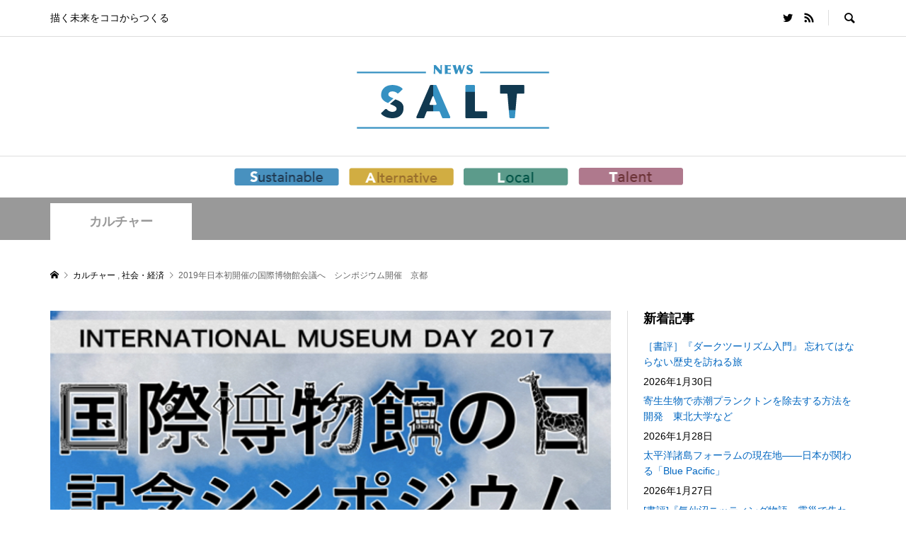

--- FILE ---
content_type: text/html; charset=utf-8
request_url: https://www.google.com/recaptcha/api2/aframe
body_size: 266
content:
<!DOCTYPE HTML><html><head><meta http-equiv="content-type" content="text/html; charset=UTF-8"></head><body><script nonce="kZwb022u3_JfuXiabccSZg">/** Anti-fraud and anti-abuse applications only. See google.com/recaptcha */ try{var clients={'sodar':'https://pagead2.googlesyndication.com/pagead/sodar?'};window.addEventListener("message",function(a){try{if(a.source===window.parent){var b=JSON.parse(a.data);var c=clients[b['id']];if(c){var d=document.createElement('img');d.src=c+b['params']+'&rc='+(localStorage.getItem("rc::a")?sessionStorage.getItem("rc::b"):"");window.document.body.appendChild(d);sessionStorage.setItem("rc::e",parseInt(sessionStorage.getItem("rc::e")||0)+1);localStorage.setItem("rc::h",'1769895264971');}}}catch(b){}});window.parent.postMessage("_grecaptcha_ready", "*");}catch(b){}</script></body></html>